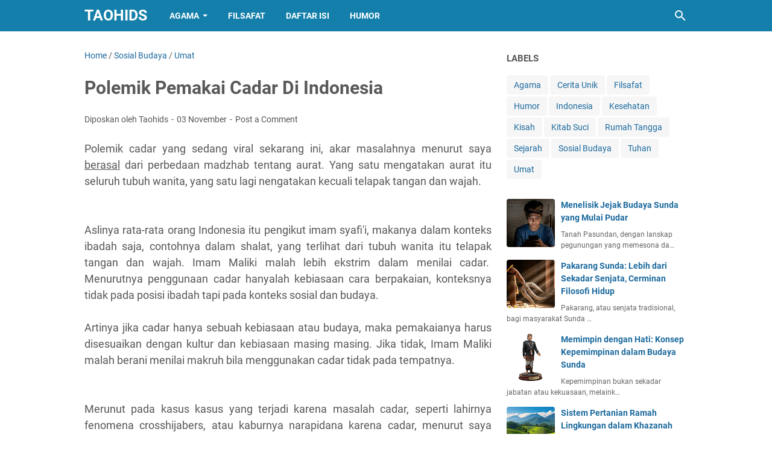

--- FILE ---
content_type: text/html; charset=utf-8
request_url: https://www.google.com/recaptcha/api2/aframe
body_size: 266
content:
<!DOCTYPE HTML><html><head><meta http-equiv="content-type" content="text/html; charset=UTF-8"></head><body><script nonce="EAX9euc38Y-hGBU9rIAElA">/** Anti-fraud and anti-abuse applications only. See google.com/recaptcha */ try{var clients={'sodar':'https://pagead2.googlesyndication.com/pagead/sodar?'};window.addEventListener("message",function(a){try{if(a.source===window.parent){var b=JSON.parse(a.data);var c=clients[b['id']];if(c){var d=document.createElement('img');d.src=c+b['params']+'&rc='+(localStorage.getItem("rc::a")?sessionStorage.getItem("rc::b"):"");window.document.body.appendChild(d);sessionStorage.setItem("rc::e",parseInt(sessionStorage.getItem("rc::e")||0)+1);localStorage.setItem("rc::h",'1768610161706');}}}catch(b){}});window.parent.postMessage("_grecaptcha_ready", "*");}catch(b){}</script></body></html>

--- FILE ---
content_type: text/javascript; charset=UTF-8
request_url: https://www.taohids.com/feeds/posts/summary/-/Sosial%20Budaya?alt=json-in-script&orderby=updated&max-results=0&callback=msRandomIndex
body_size: 701
content:
// API callback
msRandomIndex({"version":"1.0","encoding":"UTF-8","feed":{"xmlns":"http://www.w3.org/2005/Atom","xmlns$openSearch":"http://a9.com/-/spec/opensearchrss/1.0/","xmlns$blogger":"http://schemas.google.com/blogger/2008","xmlns$georss":"http://www.georss.org/georss","xmlns$gd":"http://schemas.google.com/g/2005","xmlns$thr":"http://purl.org/syndication/thread/1.0","id":{"$t":"tag:blogger.com,1999:blog-4133892594074001638"},"updated":{"$t":"2025-08-27T17:52:26.755+07:00"},"category":[{"term":"Agama"},{"term":"Sosial Budaya"},{"term":"Humor"},{"term":"Cerita Unik"},{"term":"Umat"},{"term":"Filsafat"},{"term":"Rumah Tangga"},{"term":"Kesehatan"},{"term":"Belajar Nulis"},{"term":"Tuhan"},{"term":"Indonesia"},{"term":"Sejarah"},{"term":"Kitab Suci"},{"term":"Kisah"},{"term":"Ateis"},{"term":"Sundanese"},{"term":"Mancing Mania"}],"title":{"type":"text","$t":"Taohids"},"subtitle":{"type":"html","$t":"Taohids adalah blog pribadi sopir truk yang isinya opini tentang politik, agama, sejarah, bahasa, budaya, filosifi, dan lain lain."},"link":[{"rel":"http://schemas.google.com/g/2005#feed","type":"application/atom+xml","href":"https:\/\/www.taohids.com\/feeds\/posts\/summary"},{"rel":"self","type":"application/atom+xml","href":"https:\/\/www.blogger.com\/feeds\/4133892594074001638\/posts\/summary\/-\/Sosial+Budaya?alt=json-in-script\u0026max-results=0\u0026orderby=updated"},{"rel":"alternate","type":"text/html","href":"https:\/\/www.taohids.com\/search\/label\/Sosial%20Budaya"},{"rel":"hub","href":"http://pubsubhubbub.appspot.com/"}],"author":[{"name":{"$t":"Taohids"},"uri":{"$t":"http:\/\/www.blogger.com\/profile\/06333994020553601605"},"email":{"$t":"noreply@blogger.com"},"gd$image":{"rel":"http://schemas.google.com/g/2005#thumbnail","width":"28","height":"32","src":"\/\/blogger.googleusercontent.com\/img\/b\/R29vZ2xl\/AVvXsEj4lbHKtKgL0KPP0teL4TBwEXD1n6dw_7tU7RoMaqJwF71CRe1UpQccw7RRmB5lDlkfbso6SX_Df3R8LMHCgz9JNM51druBkK6bt1aB0d9EwzyZ0nWRbQjXrQX4DpXLnQ\/s113\/IMG_20210821_100408.jpg"}}],"generator":{"version":"7.00","uri":"http://www.blogger.com","$t":"Blogger"},"openSearch$totalResults":{"$t":"145"},"openSearch$startIndex":{"$t":"1"},"openSearch$itemsPerPage":{"$t":"0"}}});

--- FILE ---
content_type: text/javascript; charset=UTF-8
request_url: https://www.taohids.com/feeds/posts/summary/-/Umat?alt=json-in-script&callback=bacaJuga&max-results=5
body_size: 2788
content:
// API callback
bacaJuga({"version":"1.0","encoding":"UTF-8","feed":{"xmlns":"http://www.w3.org/2005/Atom","xmlns$openSearch":"http://a9.com/-/spec/opensearchrss/1.0/","xmlns$blogger":"http://schemas.google.com/blogger/2008","xmlns$georss":"http://www.georss.org/georss","xmlns$gd":"http://schemas.google.com/g/2005","xmlns$thr":"http://purl.org/syndication/thread/1.0","id":{"$t":"tag:blogger.com,1999:blog-4133892594074001638"},"updated":{"$t":"2025-08-27T17:52:26.755+07:00"},"category":[{"term":"Agama"},{"term":"Sosial Budaya"},{"term":"Humor"},{"term":"Cerita Unik"},{"term":"Umat"},{"term":"Filsafat"},{"term":"Rumah Tangga"},{"term":"Kesehatan"},{"term":"Belajar Nulis"},{"term":"Tuhan"},{"term":"Indonesia"},{"term":"Sejarah"},{"term":"Kitab Suci"},{"term":"Kisah"},{"term":"Ateis"},{"term":"Sundanese"},{"term":"Mancing Mania"}],"title":{"type":"text","$t":"Taohids"},"subtitle":{"type":"html","$t":"Taohids adalah blog pribadi sopir truk yang isinya opini tentang politik, agama, sejarah, bahasa, budaya, filosifi, dan lain lain."},"link":[{"rel":"http://schemas.google.com/g/2005#feed","type":"application/atom+xml","href":"https:\/\/www.taohids.com\/feeds\/posts\/summary"},{"rel":"self","type":"application/atom+xml","href":"https:\/\/www.blogger.com\/feeds\/4133892594074001638\/posts\/summary\/-\/Umat?alt=json-in-script\u0026max-results=5"},{"rel":"alternate","type":"text/html","href":"https:\/\/www.taohids.com\/search\/label\/Umat"},{"rel":"hub","href":"http://pubsubhubbub.appspot.com/"},{"rel":"next","type":"application/atom+xml","href":"https:\/\/www.blogger.com\/feeds\/4133892594074001638\/posts\/summary\/-\/Umat\/-\/Umat?alt=json-in-script\u0026start-index=6\u0026max-results=5"}],"author":[{"name":{"$t":"Taohids"},"uri":{"$t":"http:\/\/www.blogger.com\/profile\/06333994020553601605"},"email":{"$t":"noreply@blogger.com"},"gd$image":{"rel":"http://schemas.google.com/g/2005#thumbnail","width":"28","height":"32","src":"\/\/blogger.googleusercontent.com\/img\/b\/R29vZ2xl\/AVvXsEj4lbHKtKgL0KPP0teL4TBwEXD1n6dw_7tU7RoMaqJwF71CRe1UpQccw7RRmB5lDlkfbso6SX_Df3R8LMHCgz9JNM51druBkK6bt1aB0d9EwzyZ0nWRbQjXrQX4DpXLnQ\/s113\/IMG_20210821_100408.jpg"}}],"generator":{"version":"7.00","uri":"http://www.blogger.com","$t":"Blogger"},"openSearch$totalResults":{"$t":"96"},"openSearch$startIndex":{"$t":"1"},"openSearch$itemsPerPage":{"$t":"5"},"entry":[{"id":{"$t":"tag:blogger.com,1999:blog-4133892594074001638.post-5231539561210688467"},"published":{"$t":"2023-04-17T19:16:00.000+07:00"},"updated":{"$t":"2023-04-26T22:01:28.010+07:00"},"category":[{"scheme":"http://www.blogger.com/atom/ns#","term":"Agama"},{"scheme":"http://www.blogger.com/atom/ns#","term":"Umat"}],"title":{"type":"text","$t":"Kafir Adalah Kalimat Diskriminatif"},"summary":{"type":"text","$t":"Diakui atau tidak, KAFIR adalah kata diskriminatif. Apa lagi jika merujuk pada proses pemilihan pemimpin. Kafir adalah bahasa Arab, yang artinya menutup. Walau sebelum datangnya Islam bahasa ini sudah di pergunakan oleh orang Arab, namun kosa kata ini semakin terkenal karena agama Islam menggunakan kata ini bagi orang orang yang kufur atau orang yang bersembunyi atau menutup diri dari kebenaran "},"link":[{"rel":"replies","type":"application/atom+xml","href":"https:\/\/www.taohids.com\/feeds\/5231539561210688467\/comments\/default","title":"Post Comments"},{"rel":"replies","type":"text/html","href":"https:\/\/www.taohids.com\/2023\/04\/kafir-adalah-kalimat-diskriminatif.html#comment-form","title":"0 Comments"},{"rel":"edit","type":"application/atom+xml","href":"https:\/\/www.blogger.com\/feeds\/4133892594074001638\/posts\/default\/5231539561210688467"},{"rel":"self","type":"application/atom+xml","href":"https:\/\/www.blogger.com\/feeds\/4133892594074001638\/posts\/default\/5231539561210688467"},{"rel":"alternate","type":"text/html","href":"https:\/\/www.taohids.com\/2023\/04\/kafir-adalah-kalimat-diskriminatif.html","title":"Kafir Adalah Kalimat Diskriminatif"}],"author":[{"name":{"$t":"Taohids"},"uri":{"$t":"http:\/\/www.blogger.com\/profile\/06333994020553601605"},"email":{"$t":"noreply@blogger.com"},"gd$image":{"rel":"http://schemas.google.com/g/2005#thumbnail","width":"28","height":"32","src":"\/\/blogger.googleusercontent.com\/img\/b\/R29vZ2xl\/AVvXsEj4lbHKtKgL0KPP0teL4TBwEXD1n6dw_7tU7RoMaqJwF71CRe1UpQccw7RRmB5lDlkfbso6SX_Df3R8LMHCgz9JNM51druBkK6bt1aB0d9EwzyZ0nWRbQjXrQX4DpXLnQ\/s113\/IMG_20210821_100408.jpg"}}],"media$thumbnail":{"xmlns$media":"http://search.yahoo.com/mrss/","url":"https:\/\/blogger.googleusercontent.com\/img\/b\/R29vZ2xl\/AVvXsEg2gxeIkjYeOFeU-ehQG96KlON8BxVBZGNaKxkWLJHZdAQ-WVt3BeBO9IAJAz_TQlcJ87mCnCLJWDlHE-j0sKw6Jo8LjHffNsHzuEFT8k2IaAv7fACIUg74DrN7TGSTKeQgZ-lQn0dgvqk_hhnpp7Ou3__VjQ6F2Ai2VXd6gwgMAKV-KdDLPCXk_KQx\/s72-c\/KAFIR%20(1).png","height":"72","width":"72"},"thr$total":{"$t":"0"}},{"id":{"$t":"tag:blogger.com,1999:blog-4133892594074001638.post-1311050814001232169"},"published":{"$t":"2021-09-07T21:21:00.001+07:00"},"updated":{"$t":"2021-09-07T21:21:12.302+07:00"},"category":[{"scheme":"http://www.blogger.com/atom/ns#","term":"Agama"},{"scheme":"http://www.blogger.com/atom/ns#","term":"Umat"}],"title":{"type":"text","$t":"2 Jenis Umat Muslim Dalam Al Qur'an"},"summary":{"type":"text","$t":"\nAl qur'an adalah kitab suci umat Islam yang wajib di yakini sebagai kitab yang kebenaranya absolute. Baik dari sisi hukum, sisi cerita, dan yang lainya. Namun masalahnya, seperti kitab kitab lain, bahasa yang digunakan dalam Al qur'an adalah bahasa arab kuno. Prof Sumanto Al qurtubi bahkan pernah mengatakan bahwa bahasa Qur'an itu berbeda dengan Bahasa orang Arab sehari hari.Intinya, untuk "},"link":[{"rel":"replies","type":"application/atom+xml","href":"https:\/\/www.taohids.com\/feeds\/1311050814001232169\/comments\/default","title":"Post Comments"},{"rel":"replies","type":"text/html","href":"https:\/\/www.taohids.com\/2021\/09\/2-jenis-umat-muslim-dalam-al-quran.html#comment-form","title":"0 Comments"},{"rel":"edit","type":"application/atom+xml","href":"https:\/\/www.blogger.com\/feeds\/4133892594074001638\/posts\/default\/1311050814001232169"},{"rel":"self","type":"application/atom+xml","href":"https:\/\/www.blogger.com\/feeds\/4133892594074001638\/posts\/default\/1311050814001232169"},{"rel":"alternate","type":"text/html","href":"https:\/\/www.taohids.com\/2021\/09\/2-jenis-umat-muslim-dalam-al-quran.html","title":"2 Jenis Umat Muslim Dalam Al Qur'an"}],"author":[{"name":{"$t":"Taohids"},"uri":{"$t":"http:\/\/www.blogger.com\/profile\/06333994020553601605"},"email":{"$t":"noreply@blogger.com"},"gd$image":{"rel":"http://schemas.google.com/g/2005#thumbnail","width":"28","height":"32","src":"\/\/blogger.googleusercontent.com\/img\/b\/R29vZ2xl\/AVvXsEj4lbHKtKgL0KPP0teL4TBwEXD1n6dw_7tU7RoMaqJwF71CRe1UpQccw7RRmB5lDlkfbso6SX_Df3R8LMHCgz9JNM51druBkK6bt1aB0d9EwzyZ0nWRbQjXrQX4DpXLnQ\/s113\/IMG_20210821_100408.jpg"}}],"thr$total":{"$t":"0"}},{"id":{"$t":"tag:blogger.com,1999:blog-4133892594074001638.post-4962714469832944047"},"published":{"$t":"2021-08-30T17:42:00.001+07:00"},"updated":{"$t":"2023-04-26T22:10:57.133+07:00"},"category":[{"scheme":"http://www.blogger.com/atom/ns#","term":"Humor"},{"scheme":"http://www.blogger.com/atom/ns#","term":"Umat"}],"title":{"type":"text","$t":"Sejarah Asal Mula Cebong"},"summary":{"type":"text","$t":"\nCebong adalah sebuah istilah, atau sebutan, atau label dari kadrun terhadap pendukung Jokowi. Sedang kadrun sendiri adalah sebutan atau label yang disematkan cebong untuk pembenci Jokowi dan pemerintah. Jika sebelumnya saya membahas bagai mana kadrun lahir DISINI, agar adil saya akan membahas juga sejarah lahirnya cebong.Seperti yang sudah saya sebut diatas, cebong adalah istilah dari kadrun "},"link":[{"rel":"replies","type":"application/atom+xml","href":"https:\/\/www.taohids.com\/feeds\/4962714469832944047\/comments\/default","title":"Post Comments"},{"rel":"replies","type":"text/html","href":"https:\/\/www.taohids.com\/2021\/08\/sejarah-asal-mula-cebong.html#comment-form","title":"0 Comments"},{"rel":"edit","type":"application/atom+xml","href":"https:\/\/www.blogger.com\/feeds\/4133892594074001638\/posts\/default\/4962714469832944047"},{"rel":"self","type":"application/atom+xml","href":"https:\/\/www.blogger.com\/feeds\/4133892594074001638\/posts\/default\/4962714469832944047"},{"rel":"alternate","type":"text/html","href":"https:\/\/www.taohids.com\/2021\/08\/sejarah-asal-mula-cebong.html","title":"Sejarah Asal Mula Cebong"}],"author":[{"name":{"$t":"Taohids"},"uri":{"$t":"http:\/\/www.blogger.com\/profile\/06333994020553601605"},"email":{"$t":"noreply@blogger.com"},"gd$image":{"rel":"http://schemas.google.com/g/2005#thumbnail","width":"28","height":"32","src":"\/\/blogger.googleusercontent.com\/img\/b\/R29vZ2xl\/AVvXsEj4lbHKtKgL0KPP0teL4TBwEXD1n6dw_7tU7RoMaqJwF71CRe1UpQccw7RRmB5lDlkfbso6SX_Df3R8LMHCgz9JNM51druBkK6bt1aB0d9EwzyZ0nWRbQjXrQX4DpXLnQ\/s113\/IMG_20210821_100408.jpg"}}],"thr$total":{"$t":"0"}},{"id":{"$t":"tag:blogger.com,1999:blog-4133892594074001638.post-8535116585425225545"},"published":{"$t":"2021-08-30T16:44:00.001+07:00"},"updated":{"$t":"2023-04-26T22:03:16.306+07:00"},"category":[{"scheme":"http://www.blogger.com/atom/ns#","term":"Agama"},{"scheme":"http://www.blogger.com/atom/ns#","term":"Umat"}],"title":{"type":"text","$t":"Kasus Y Waloni dan M Kace Pelajaran Buat MUI"},"summary":{"type":"text","$t":"\nSebetulnya saya malas membahas kasus Yahya Waloni dan Muhamad Kace ini, karena bagi saya mereka berdua itu hanya orang kurang waras. Dan hanya orang kurang waras lah yang mau meladeni orang kurang waras. Namun setelah MUI angkat bicara tentang masalah ini, otak sayapun langsung terusik.Dikutip dari suaramalangdotcom, ketua MUI Cholil Nafis mengatakan kalau Yahya Waloni itu bukan ustadz. Lantaran"},"link":[{"rel":"replies","type":"application/atom+xml","href":"https:\/\/www.taohids.com\/feeds\/8535116585425225545\/comments\/default","title":"Post Comments"},{"rel":"replies","type":"text/html","href":"https:\/\/www.taohids.com\/2021\/08\/kasus-y-waloni-dan-m-kace-pelajaran.html#comment-form","title":"0 Comments"},{"rel":"edit","type":"application/atom+xml","href":"https:\/\/www.blogger.com\/feeds\/4133892594074001638\/posts\/default\/8535116585425225545"},{"rel":"self","type":"application/atom+xml","href":"https:\/\/www.blogger.com\/feeds\/4133892594074001638\/posts\/default\/8535116585425225545"},{"rel":"alternate","type":"text/html","href":"https:\/\/www.taohids.com\/2021\/08\/kasus-y-waloni-dan-m-kace-pelajaran.html","title":"Kasus Y Waloni dan M Kace Pelajaran Buat MUI"}],"author":[{"name":{"$t":"Taohids"},"uri":{"$t":"http:\/\/www.blogger.com\/profile\/06333994020553601605"},"email":{"$t":"noreply@blogger.com"},"gd$image":{"rel":"http://schemas.google.com/g/2005#thumbnail","width":"28","height":"32","src":"\/\/blogger.googleusercontent.com\/img\/b\/R29vZ2xl\/AVvXsEj4lbHKtKgL0KPP0teL4TBwEXD1n6dw_7tU7RoMaqJwF71CRe1UpQccw7RRmB5lDlkfbso6SX_Df3R8LMHCgz9JNM51druBkK6bt1aB0d9EwzyZ0nWRbQjXrQX4DpXLnQ\/s113\/IMG_20210821_100408.jpg"}}],"thr$total":{"$t":"0"}},{"id":{"$t":"tag:blogger.com,1999:blog-4133892594074001638.post-1938913286389684262"},"published":{"$t":"2021-08-30T15:11:00.002+07:00"},"updated":{"$t":"2023-04-26T22:10:57.132+07:00"},"category":[{"scheme":"http://www.blogger.com/atom/ns#","term":"Cerita Unik"},{"scheme":"http://www.blogger.com/atom/ns#","term":"Indonesia"},{"scheme":"http://www.blogger.com/atom/ns#","term":"Umat"}],"title":{"type":"text","$t":"Dua Jenis Kadrun Pembenci Jokowi Dan Pemerintah"},"summary":{"type":"text","$t":"\nSebutan Kadrun bagi saya bukan menunjuk pada sosok orang, tapi lebih pada kata sifat. Dulu sebutan awal dari kadrun ini adalah kampret. Dan kampret lahir, pasca Jokowi memenangkan pemilihan presiden tahun 2014. Dimana para Kampretors adalah pendukung fanatik lawan Jokowi saat itu yaitu Prabowo. Dan pada saat pemilihan presiden tahun 2019, Jokowi kembali mampu mengalahkan Prabowo untuk yang kedua"},"link":[{"rel":"replies","type":"application/atom+xml","href":"https:\/\/www.taohids.com\/feeds\/1938913286389684262\/comments\/default","title":"Post Comments"},{"rel":"replies","type":"text/html","href":"https:\/\/www.taohids.com\/2021\/08\/dua-jenis-kadrun-pembenci-jokowi-dan.html#comment-form","title":"0 Comments"},{"rel":"edit","type":"application/atom+xml","href":"https:\/\/www.blogger.com\/feeds\/4133892594074001638\/posts\/default\/1938913286389684262"},{"rel":"self","type":"application/atom+xml","href":"https:\/\/www.blogger.com\/feeds\/4133892594074001638\/posts\/default\/1938913286389684262"},{"rel":"alternate","type":"text/html","href":"https:\/\/www.taohids.com\/2021\/08\/dua-jenis-kadrun-pembenci-jokowi-dan.html","title":"Dua Jenis Kadrun Pembenci Jokowi Dan Pemerintah"}],"author":[{"name":{"$t":"Taohids"},"uri":{"$t":"http:\/\/www.blogger.com\/profile\/06333994020553601605"},"email":{"$t":"noreply@blogger.com"},"gd$image":{"rel":"http://schemas.google.com/g/2005#thumbnail","width":"28","height":"32","src":"\/\/blogger.googleusercontent.com\/img\/b\/R29vZ2xl\/AVvXsEj4lbHKtKgL0KPP0teL4TBwEXD1n6dw_7tU7RoMaqJwF71CRe1UpQccw7RRmB5lDlkfbso6SX_Df3R8LMHCgz9JNM51druBkK6bt1aB0d9EwzyZ0nWRbQjXrQX4DpXLnQ\/s113\/IMG_20210821_100408.jpg"}}],"thr$total":{"$t":"0"}}]}});

--- FILE ---
content_type: text/javascript; charset=UTF-8
request_url: https://www.taohids.com/feeds/posts/summary/-/Sosial%20Budaya?alt=json-in-script&callback=bacaJuga&max-results=5
body_size: 3245
content:
// API callback
bacaJuga({"version":"1.0","encoding":"UTF-8","feed":{"xmlns":"http://www.w3.org/2005/Atom","xmlns$openSearch":"http://a9.com/-/spec/opensearchrss/1.0/","xmlns$blogger":"http://schemas.google.com/blogger/2008","xmlns$georss":"http://www.georss.org/georss","xmlns$gd":"http://schemas.google.com/g/2005","xmlns$thr":"http://purl.org/syndication/thread/1.0","id":{"$t":"tag:blogger.com,1999:blog-4133892594074001638"},"updated":{"$t":"2025-08-27T17:52:26.755+07:00"},"category":[{"term":"Agama"},{"term":"Sosial Budaya"},{"term":"Humor"},{"term":"Cerita Unik"},{"term":"Umat"},{"term":"Filsafat"},{"term":"Rumah Tangga"},{"term":"Kesehatan"},{"term":"Belajar Nulis"},{"term":"Tuhan"},{"term":"Indonesia"},{"term":"Sejarah"},{"term":"Kitab Suci"},{"term":"Kisah"},{"term":"Ateis"},{"term":"Sundanese"},{"term":"Mancing Mania"}],"title":{"type":"text","$t":"Taohids"},"subtitle":{"type":"html","$t":"Taohids adalah blog pribadi sopir truk yang isinya opini tentang politik, agama, sejarah, bahasa, budaya, filosifi, dan lain lain."},"link":[{"rel":"http://schemas.google.com/g/2005#feed","type":"application/atom+xml","href":"https:\/\/www.taohids.com\/feeds\/posts\/summary"},{"rel":"self","type":"application/atom+xml","href":"https:\/\/www.blogger.com\/feeds\/4133892594074001638\/posts\/summary\/-\/Sosial+Budaya?alt=json-in-script\u0026max-results=5"},{"rel":"alternate","type":"text/html","href":"https:\/\/www.taohids.com\/search\/label\/Sosial%20Budaya"},{"rel":"hub","href":"http://pubsubhubbub.appspot.com/"},{"rel":"next","type":"application/atom+xml","href":"https:\/\/www.blogger.com\/feeds\/4133892594074001638\/posts\/summary\/-\/Sosial+Budaya\/-\/Sosial+Budaya?alt=json-in-script\u0026start-index=6\u0026max-results=5"}],"author":[{"name":{"$t":"Taohids"},"uri":{"$t":"http:\/\/www.blogger.com\/profile\/06333994020553601605"},"email":{"$t":"noreply@blogger.com"},"gd$image":{"rel":"http://schemas.google.com/g/2005#thumbnail","width":"28","height":"32","src":"\/\/blogger.googleusercontent.com\/img\/b\/R29vZ2xl\/AVvXsEj4lbHKtKgL0KPP0teL4TBwEXD1n6dw_7tU7RoMaqJwF71CRe1UpQccw7RRmB5lDlkfbso6SX_Df3R8LMHCgz9JNM51druBkK6bt1aB0d9EwzyZ0nWRbQjXrQX4DpXLnQ\/s113\/IMG_20210821_100408.jpg"}}],"generator":{"version":"7.00","uri":"http://www.blogger.com","$t":"Blogger"},"openSearch$totalResults":{"$t":"145"},"openSearch$startIndex":{"$t":"1"},"openSearch$itemsPerPage":{"$t":"5"},"entry":[{"id":{"$t":"tag:blogger.com,1999:blog-4133892594074001638.post-2063042507193582508"},"published":{"$t":"2025-08-20T10:44:00.001+07:00"},"updated":{"$t":"2025-08-20T10:44:30.318+07:00"},"category":[{"scheme":"http://www.blogger.com/atom/ns#","term":"Sosial Budaya"},{"scheme":"http://www.blogger.com/atom/ns#","term":"Sundanese"}],"title":{"type":"text","$t":"Pakarang Sunda: Lebih dari Sekadar Senjata, Cerminan Filosofi Hidup"},"summary":{"type":"text","$t":"\nPakarang, atau senjata tradisional, bagi masyarakat Sunda bukan hanya sekadar alat untuk berperang atau melindungi diri. Lebih dari itu, pakarang adalah sebuah manifestasi dari nilai-nilai filosofis dan spiritual yang telah mengakar kuat dalam kebudayaan mereka.Setiap bentuk, ukiran, dan material yang digunakan dalam pembuatan pakarang memiliki makna mendalam yang mencerminkan pandangan hidup "},"link":[{"rel":"replies","type":"application/atom+xml","href":"https:\/\/www.taohids.com\/feeds\/2063042507193582508\/comments\/default","title":"Post Comments"},{"rel":"replies","type":"text/html","href":"https:\/\/www.taohids.com\/2025\/08\/pakarang-sunda-lebih-dari-sekadar.html#comment-form","title":"0 Comments"},{"rel":"edit","type":"application/atom+xml","href":"https:\/\/www.blogger.com\/feeds\/4133892594074001638\/posts\/default\/2063042507193582508"},{"rel":"self","type":"application/atom+xml","href":"https:\/\/www.blogger.com\/feeds\/4133892594074001638\/posts\/default\/2063042507193582508"},{"rel":"alternate","type":"text/html","href":"https:\/\/www.taohids.com\/2025\/08\/pakarang-sunda-lebih-dari-sekadar.html","title":"Pakarang Sunda: Lebih dari Sekadar Senjata, Cerminan Filosofi Hidup"}],"author":[{"name":{"$t":"Taohids"},"uri":{"$t":"http:\/\/www.blogger.com\/profile\/06333994020553601605"},"email":{"$t":"noreply@blogger.com"},"gd$image":{"rel":"http://schemas.google.com/g/2005#thumbnail","width":"28","height":"32","src":"\/\/blogger.googleusercontent.com\/img\/b\/R29vZ2xl\/AVvXsEj4lbHKtKgL0KPP0teL4TBwEXD1n6dw_7tU7RoMaqJwF71CRe1UpQccw7RRmB5lDlkfbso6SX_Df3R8LMHCgz9JNM51druBkK6bt1aB0d9EwzyZ0nWRbQjXrQX4DpXLnQ\/s113\/IMG_20210821_100408.jpg"}}],"media$thumbnail":{"xmlns$media":"http://search.yahoo.com/mrss/","url":"https:\/\/blogger.googleusercontent.com\/img\/b\/R29vZ2xl\/AVvXsEiFUTTbYc-pk6kV4fq7h8wlSxd97LWJPgazZ0sO5HgziFgqbZk9LUWeuZSeyKpVyRo-b-zIRbCAWLiX8_21ruyEqNOuUibnFgn1tMvCGgErHvVkCNK9cBmj_PQ8JhbrqpAa1VZ2wU0MqTZbTHKUhm2OovteJjqIEmk1ffXoUI0rg0GSadDQjP2JXwivpzM\/s72-w320-h180-c\/1000222182.jpg","height":"72","width":"72"},"thr$total":{"$t":"0"}},{"id":{"$t":"tag:blogger.com,1999:blog-4133892594074001638.post-2742635942481782084"},"published":{"$t":"2023-04-17T15:06:00.000+07:00"},"updated":{"$t":"2023-04-17T15:06:01.304+07:00"},"category":[{"scheme":"http://www.blogger.com/atom/ns#","term":"Agama"},{"scheme":"http://www.blogger.com/atom/ns#","term":"Filsafat"},{"scheme":"http://www.blogger.com/atom/ns#","term":"Sosial Budaya"}],"title":{"type":"text","$t":"Mengenal Filsafat Islam Melalui Wayang Golek"},"summary":{"type":"text","$t":"\nFilsafat adalah metodode berpikir yang bersifat general, yang berarti suatu cara olah pikir dalam memahami hakikat segala sesuatu secara mandiri tanpa embel embel apapun. Ini sama dengan tools, sebut saja misalnya palu. Palu itu bersifat general, mandiri, atau tanpa embel embel. Fungsi palu sebagai alat pemukul. Maka saat palu digunakan untuk memukul kepala, disebut alat pembunuh. Dan jika palu "},"link":[{"rel":"replies","type":"application/atom+xml","href":"https:\/\/www.taohids.com\/feeds\/2742635942481782084\/comments\/default","title":"Post Comments"},{"rel":"replies","type":"text/html","href":"https:\/\/www.taohids.com\/2023\/04\/mengenal-filsafat-islam-melalui-wayang.html#comment-form","title":"0 Comments"},{"rel":"edit","type":"application/atom+xml","href":"https:\/\/www.blogger.com\/feeds\/4133892594074001638\/posts\/default\/2742635942481782084"},{"rel":"self","type":"application/atom+xml","href":"https:\/\/www.blogger.com\/feeds\/4133892594074001638\/posts\/default\/2742635942481782084"},{"rel":"alternate","type":"text/html","href":"https:\/\/www.taohids.com\/2023\/04\/mengenal-filsafat-islam-melalui-wayang.html","title":"Mengenal Filsafat Islam Melalui Wayang Golek"}],"author":[{"name":{"$t":"Taohids"},"uri":{"$t":"http:\/\/www.blogger.com\/profile\/06333994020553601605"},"email":{"$t":"noreply@blogger.com"},"gd$image":{"rel":"http://schemas.google.com/g/2005#thumbnail","width":"28","height":"32","src":"\/\/blogger.googleusercontent.com\/img\/b\/R29vZ2xl\/AVvXsEj4lbHKtKgL0KPP0teL4TBwEXD1n6dw_7tU7RoMaqJwF71CRe1UpQccw7RRmB5lDlkfbso6SX_Df3R8LMHCgz9JNM51druBkK6bt1aB0d9EwzyZ0nWRbQjXrQX4DpXLnQ\/s113\/IMG_20210821_100408.jpg"}}],"media$thumbnail":{"xmlns$media":"http://search.yahoo.com/mrss/","url":"https:\/\/blogger.googleusercontent.com\/img\/b\/R29vZ2xl\/AVvXsEjCaOqKZJR3t_PcMQIwxn5EVWIfnNyrP6sS7j2lCxJi9n23QEaWysEx0uPoVEv7qH0zzgZZNX2OD88fNHK19jOBeg_4nHBG3rxJ4PpqFk3B9VR68wd0uOEusjQPFTU8NyATFemP8o-bM74qvyXNYt6s-NRgZD_NlMWptXUcHfBKrpZb2rPHimQGLjFA\/s72-c\/asepsunandar.jpeg","height":"72","width":"72"},"thr$total":{"$t":"0"}},{"id":{"$t":"tag:blogger.com,1999:blog-4133892594074001638.post-3007007251464820152"},"published":{"$t":"2023-04-09T21:55:00.002+07:00"},"updated":{"$t":"2023-04-26T22:13:47.122+07:00"},"category":[{"scheme":"http://www.blogger.com/atom/ns#","term":"Agama"},{"scheme":"http://www.blogger.com/atom/ns#","term":"Sosial Budaya"}],"title":{"type":"text","$t":"Ramadhan Bulan Penuh Berkah Untuk Warung Makan"},"summary":{"type":"text","$t":"\nJika kita menggunakan pemikiran yang Rasional, mestinya omset tempat warung makan atau warung kopi bisa menurun saat bulan puasa. Karena tentu konsumen yang biasa sehari hari ngopi dan makan berpuasa. Kalau ngopi atau makan paling di saat magrib sampai waktu imsak. Namun setelah saya melakukan verifikasi terhadap pemilik pemilik warung, yang terjadi malah sebaliknya. Omset mereka bisa 2 kali "},"link":[{"rel":"replies","type":"application/atom+xml","href":"https:\/\/www.taohids.com\/feeds\/3007007251464820152\/comments\/default","title":"Post Comments"},{"rel":"replies","type":"text/html","href":"https:\/\/www.taohids.com\/2023\/04\/ramadhan-bulan-penuh-berkah-untuk.html#comment-form","title":"0 Comments"},{"rel":"edit","type":"application/atom+xml","href":"https:\/\/www.blogger.com\/feeds\/4133892594074001638\/posts\/default\/3007007251464820152"},{"rel":"self","type":"application/atom+xml","href":"https:\/\/www.blogger.com\/feeds\/4133892594074001638\/posts\/default\/3007007251464820152"},{"rel":"alternate","type":"text/html","href":"https:\/\/www.taohids.com\/2023\/04\/ramadhan-bulan-penuh-berkah-untuk.html","title":"Ramadhan Bulan Penuh Berkah Untuk Warung Makan"}],"author":[{"name":{"$t":"Taohids"},"uri":{"$t":"http:\/\/www.blogger.com\/profile\/06333994020553601605"},"email":{"$t":"noreply@blogger.com"},"gd$image":{"rel":"http://schemas.google.com/g/2005#thumbnail","width":"28","height":"32","src":"\/\/blogger.googleusercontent.com\/img\/b\/R29vZ2xl\/AVvXsEj4lbHKtKgL0KPP0teL4TBwEXD1n6dw_7tU7RoMaqJwF71CRe1UpQccw7RRmB5lDlkfbso6SX_Df3R8LMHCgz9JNM51druBkK6bt1aB0d9EwzyZ0nWRbQjXrQX4DpXLnQ\/s113\/IMG_20210821_100408.jpg"}}],"media$thumbnail":{"xmlns$media":"http://search.yahoo.com/mrss/","url":"https:\/\/blogger.googleusercontent.com\/img\/b\/R29vZ2xl\/AVvXsEgGBg5crAsmlkgYa-Qu3DuQiefMw2HGS3N51X663ZbahPorkkktnHxhIZvTzChBo4KW1wzm4aKzSoJHbmKSFQIlmc1oFnW1zIYGII8f0BT778nJWsYjAio_tsYXP4EirIMcbfgXyDnM9SEL8YhdohP0Yl71aTI7aWF8HWihOuV39U3WHFHkJNfTGHkq\/s72-c\/waroung.jpeg","height":"72","width":"72"},"thr$total":{"$t":"0"}},{"id":{"$t":"tag:blogger.com,1999:blog-4133892594074001638.post-747148834414176046"},"published":{"$t":"2021-09-03T23:41:00.003+07:00"},"updated":{"$t":"2021-09-03T23:41:23.210+07:00"},"category":[{"scheme":"http://www.blogger.com/atom/ns#","term":"Sosial Budaya"}],"title":{"type":"text","$t":"4 Hukum Perampas Kebebasan Manusia"},"summary":{"type":"text","$t":"Banyak orang yang sering kali bicara atau bahkan menuntut kebebasan terhadap orang lainya, namun apakah mereka sudah paham arti atau definisi kebebasan.?Sampai saat ini, tidak ada satupun manusia yang sudah mengartikan kata kebebasan secara absolute, karena bebas merupakan kata implisit yang sampai saat ini definisinya masih di perdebatkan oleh banyak kalangan.Sama dengan kata cinta, kata bebas "},"link":[{"rel":"replies","type":"application/atom+xml","href":"https:\/\/www.taohids.com\/feeds\/747148834414176046\/comments\/default","title":"Post Comments"},{"rel":"replies","type":"text/html","href":"https:\/\/www.taohids.com\/2021\/09\/4-hukum-perampas-kebebasan-manusia.html#comment-form","title":"0 Comments"},{"rel":"edit","type":"application/atom+xml","href":"https:\/\/www.blogger.com\/feeds\/4133892594074001638\/posts\/default\/747148834414176046"},{"rel":"self","type":"application/atom+xml","href":"https:\/\/www.blogger.com\/feeds\/4133892594074001638\/posts\/default\/747148834414176046"},{"rel":"alternate","type":"text/html","href":"https:\/\/www.taohids.com\/2021\/09\/4-hukum-perampas-kebebasan-manusia.html","title":"4 Hukum Perampas Kebebasan Manusia"}],"author":[{"name":{"$t":"Taohids"},"uri":{"$t":"http:\/\/www.blogger.com\/profile\/06333994020553601605"},"email":{"$t":"noreply@blogger.com"},"gd$image":{"rel":"http://schemas.google.com/g/2005#thumbnail","width":"28","height":"32","src":"\/\/blogger.googleusercontent.com\/img\/b\/R29vZ2xl\/AVvXsEj4lbHKtKgL0KPP0teL4TBwEXD1n6dw_7tU7RoMaqJwF71CRe1UpQccw7RRmB5lDlkfbso6SX_Df3R8LMHCgz9JNM51druBkK6bt1aB0d9EwzyZ0nWRbQjXrQX4DpXLnQ\/s113\/IMG_20210821_100408.jpg"}}],"media$thumbnail":{"xmlns$media":"http://search.yahoo.com/mrss/","url":"https:\/\/blogger.googleusercontent.com\/img\/b\/R29vZ2xl\/AVvXsEjpUigAz18GbEJKsYiClWHG8tTS1h3SYG27qjcPSxc6lhqUHmL2NYAXAIBd4UgnFsq4u-N2csKq-KweSQ_lIy-qS4Sjv-cvHjBgz-5vNeFzBq5hu1lexhdI96Eu1ARrxE4wiXA9ZJ6a7cE\/s72-c\/freedom+taohids.jpeg","height":"72","width":"72"},"thr$total":{"$t":"0"}},{"id":{"$t":"tag:blogger.com,1999:blog-4133892594074001638.post-273530378860866145"},"published":{"$t":"2021-08-30T09:41:00.003+07:00"},"updated":{"$t":"2021-08-30T11:22:07.354+07:00"},"category":[{"scheme":"http://www.blogger.com/atom/ns#","term":"Cerita Unik"},{"scheme":"http://www.blogger.com/atom/ns#","term":"Sosial Budaya"}],"title":{"type":"text","$t":"Beli Cat Bikin Mural Kami Lapar"},"summary":{"type":"text","$t":"\nApakah membuat mural itu buruk.!? Tentu saja tidak. Membuat mural adalah salah satu bentuk kreatifitas manusia bernilai seni tinggi. Itulah sebabnya pada event event tertentu, pembuatan mural malah di perlombakan.Lalu apakah semua orang bisa membuat mural.!? Tentu saja tidak, ada beberapa kriteria penilaian dalam membuat mural. Misalnya dari sisi originalitas, dari segi tema, teknik, media yang "},"link":[{"rel":"replies","type":"application/atom+xml","href":"https:\/\/www.taohids.com\/feeds\/273530378860866145\/comments\/default","title":"Post Comments"},{"rel":"replies","type":"text/html","href":"https:\/\/www.taohids.com\/2021\/08\/beli-cat-bikin-mural-kami-lapar.html#comment-form","title":"0 Comments"},{"rel":"edit","type":"application/atom+xml","href":"https:\/\/www.blogger.com\/feeds\/4133892594074001638\/posts\/default\/273530378860866145"},{"rel":"self","type":"application/atom+xml","href":"https:\/\/www.blogger.com\/feeds\/4133892594074001638\/posts\/default\/273530378860866145"},{"rel":"alternate","type":"text/html","href":"https:\/\/www.taohids.com\/2021\/08\/beli-cat-bikin-mural-kami-lapar.html","title":"Beli Cat Bikin Mural Kami Lapar"}],"author":[{"name":{"$t":"Taohids"},"uri":{"$t":"http:\/\/www.blogger.com\/profile\/06333994020553601605"},"email":{"$t":"noreply@blogger.com"},"gd$image":{"rel":"http://schemas.google.com/g/2005#thumbnail","width":"28","height":"32","src":"\/\/blogger.googleusercontent.com\/img\/b\/R29vZ2xl\/AVvXsEj4lbHKtKgL0KPP0teL4TBwEXD1n6dw_7tU7RoMaqJwF71CRe1UpQccw7RRmB5lDlkfbso6SX_Df3R8LMHCgz9JNM51druBkK6bt1aB0d9EwzyZ0nWRbQjXrQX4DpXLnQ\/s113\/IMG_20210821_100408.jpg"}}],"thr$total":{"$t":"0"}}]}});

--- FILE ---
content_type: text/javascript; charset=UTF-8
request_url: https://www.taohids.com/feeds/posts/default/-/Sosial%20Budaya?alt=json-in-script&orderby=updated&start-index=97&max-results=5&callback=msRelatedPosts
body_size: 4677
content:
// API callback
msRelatedPosts({"version":"1.0","encoding":"UTF-8","feed":{"xmlns":"http://www.w3.org/2005/Atom","xmlns$openSearch":"http://a9.com/-/spec/opensearchrss/1.0/","xmlns$blogger":"http://schemas.google.com/blogger/2008","xmlns$georss":"http://www.georss.org/georss","xmlns$gd":"http://schemas.google.com/g/2005","xmlns$thr":"http://purl.org/syndication/thread/1.0","id":{"$t":"tag:blogger.com,1999:blog-4133892594074001638"},"updated":{"$t":"2025-08-27T17:52:26.755+07:00"},"category":[{"term":"Agama"},{"term":"Sosial Budaya"},{"term":"Humor"},{"term":"Cerita Unik"},{"term":"Umat"},{"term":"Filsafat"},{"term":"Rumah Tangga"},{"term":"Kesehatan"},{"term":"Belajar Nulis"},{"term":"Tuhan"},{"term":"Indonesia"},{"term":"Sejarah"},{"term":"Kitab Suci"},{"term":"Kisah"},{"term":"Ateis"},{"term":"Sundanese"},{"term":"Mancing Mania"}],"title":{"type":"text","$t":"Taohids"},"subtitle":{"type":"html","$t":"Taohids adalah blog pribadi sopir truk yang isinya opini tentang politik, agama, sejarah, bahasa, budaya, filosifi, dan lain lain."},"link":[{"rel":"http://schemas.google.com/g/2005#feed","type":"application/atom+xml","href":"https:\/\/www.taohids.com\/feeds\/posts\/default"},{"rel":"self","type":"application/atom+xml","href":"https:\/\/www.blogger.com\/feeds\/4133892594074001638\/posts\/default\/-\/Sosial+Budaya?alt=json-in-script\u0026start-index=97\u0026max-results=5\u0026orderby=updated"},{"rel":"alternate","type":"text/html","href":"https:\/\/www.taohids.com\/search\/label\/Sosial%20Budaya"},{"rel":"hub","href":"http://pubsubhubbub.appspot.com/"},{"rel":"previous","type":"application/atom+xml","href":"https:\/\/www.blogger.com\/feeds\/4133892594074001638\/posts\/default\/-\/Sosial+Budaya\/-\/Sosial+Budaya?alt=json-in-script\u0026start-index=92\u0026max-results=5\u0026orderby=updated"},{"rel":"next","type":"application/atom+xml","href":"https:\/\/www.blogger.com\/feeds\/4133892594074001638\/posts\/default\/-\/Sosial+Budaya\/-\/Sosial+Budaya?alt=json-in-script\u0026start-index=102\u0026max-results=5\u0026orderby=updated"}],"author":[{"name":{"$t":"Taohids"},"uri":{"$t":"http:\/\/www.blogger.com\/profile\/06333994020553601605"},"email":{"$t":"noreply@blogger.com"},"gd$image":{"rel":"http://schemas.google.com/g/2005#thumbnail","width":"28","height":"32","src":"\/\/blogger.googleusercontent.com\/img\/b\/R29vZ2xl\/AVvXsEj4lbHKtKgL0KPP0teL4TBwEXD1n6dw_7tU7RoMaqJwF71CRe1UpQccw7RRmB5lDlkfbso6SX_Df3R8LMHCgz9JNM51druBkK6bt1aB0d9EwzyZ0nWRbQjXrQX4DpXLnQ\/s113\/IMG_20210821_100408.jpg"}}],"generator":{"version":"7.00","uri":"http://www.blogger.com","$t":"Blogger"},"openSearch$totalResults":{"$t":"145"},"openSearch$startIndex":{"$t":"97"},"openSearch$itemsPerPage":{"$t":"5"},"entry":[{"id":{"$t":"tag:blogger.com,1999:blog-4133892594074001638.post-1424159175704851016"},"published":{"$t":"2014-05-10T22:01:00.003+07:00"},"updated":{"$t":"2014-05-10T22:01:36.369+07:00"},"category":[{"scheme":"http://www.blogger.com/atom/ns#","term":"Sosial Budaya"}],"title":{"type":"text","$t":"Manfaat Tersembunyi Macet Pantura"},"content":{"type":"html","$t":"\u003Cdiv dir=\"ltr\" style=\"text-align: left;\" trbidi=\"on\"\u003E\nMacet di jalur pantura kian hari semakin panjang\u003Cbr \/\u003E\nDengan intensitas yang juga semakin sering\u003Cbr \/\u003E\nMembuat ribuan supir banyak yang mengutuk dan bersumpah serapah karena keadaan ini.\u003Cbr \/\u003E\nNamun disisi lain, kemacetan tersebut justru malah menjadi berkah bagi pihak lain.\u003Cbr \/\u003E\nContohnya pedagang asongan, preman dadakan, juga PJR.\u003Cbr \/\u003E\nPendapatan mereka karena macet ini jadi melonjak tajam.\u003Cbr \/\u003E\n\u003Cbr \/\u003E\nSebut saja preman dadakan,\u003Cbr \/\u003E\nMenurut info yang saya dapat,\u003Cbr \/\u003E\nDalam sehari mereka bisa menghasilkan 3 ember kecil uang koin 500-an.\u003Cbr \/\u003E\nBahkan penghasilan PJR bisa melonjak 3 kali lipat\u003Cbr \/\u003E\nItu hasil pemberian dari mobil-mobil yang menerobos jalur kanan.\u003Cbr \/\u003E\nArtinya, bila hari-hari biasa mereka bisa mendapatkan uang 1 juta.\u003Cbr \/\u003E\nSaat terjadi kemacetan di jalur emas ini,\u003Cbr \/\u003E\nPendapatan total mereka melonjak jadi 3 juta perhari.\u003Cbr \/\u003E\n\u003Cbr \/\u003E\nDan jika kemacetan ini terus berlanjut,\u003Cbr \/\u003E\nBesar kemungkinan,\u003Cbr \/\u003E\nKesejahteraan hidup pedagang asongan, preman dadakan, juga PJR,\u003Cbr \/\u003E\nAkan semakin meningkat dalam waktu singkat.\u003Cbr \/\u003E\n\u003Cbr \/\u003E\nJadi tingkatkan terus kemacetan di jalur Pantura..!\u003Cbr \/\u003E\nHIDUP MACET...!!!\u003C\/div\u003E\n"},"link":[{"rel":"replies","type":"application/atom+xml","href":"https:\/\/www.taohids.com\/feeds\/1424159175704851016\/comments\/default","title":"Post Comments"},{"rel":"replies","type":"text/html","href":"https:\/\/www.taohids.com\/2014\/05\/manfaat-tersembunyi-macet-pantura.html#comment-form","title":"0 Comments"},{"rel":"edit","type":"application/atom+xml","href":"https:\/\/www.blogger.com\/feeds\/4133892594074001638\/posts\/default\/1424159175704851016"},{"rel":"self","type":"application/atom+xml","href":"https:\/\/www.blogger.com\/feeds\/4133892594074001638\/posts\/default\/1424159175704851016"},{"rel":"alternate","type":"text/html","href":"https:\/\/www.taohids.com\/2014\/05\/manfaat-tersembunyi-macet-pantura.html","title":"Manfaat Tersembunyi Macet Pantura"}],"author":[{"name":{"$t":"Unknown"},"email":{"$t":"noreply@blogger.com"},"gd$image":{"rel":"http://schemas.google.com/g/2005#thumbnail","width":"16","height":"16","src":"https:\/\/img1.blogblog.com\/img\/b16-rounded.gif"}}],"thr$total":{"$t":"0"}},{"id":{"$t":"tag:blogger.com,1999:blog-4133892594074001638.post-4187851529600567269"},"published":{"$t":"2014-05-09T14:29:00.002+07:00"},"updated":{"$t":"2014-05-09T14:29:49.778+07:00"},"category":[{"scheme":"http://www.blogger.com/atom/ns#","term":"Sosial Budaya"}],"title":{"type":"text","$t":"Sebab Macet Pantura Tidak Akan Pernah Usai."},"content":{"type":"html","$t":"\u003Cdiv dir=\"ltr\" style=\"text-align: left;\" trbidi=\"on\"\u003E\nKemacetan di jalur pantura\u003Cbr \/\u003E\nTidak akan pernah usai\u003Cbr \/\u003E\nKarena kemacetan disana adalah\u003Cbr \/\u003E\nLadang mencari uang bagi dinas perhubungan, polantas, juga para preman dadakan.\u003Cbr \/\u003E\nCaranya yaitu dengan memakan keringat sopir.\u003Cbr \/\u003E\n\u003Cbr \/\u003E\nSelain itu,\u003Cbr \/\u003E\nJalur pantura juga adalah ladang mencari uang para tikus pembuatan jalan.\u003Cbr \/\u003E\nCaranya yaitu dengan memakan legamnya aspal.\u003C\/div\u003E\n"},"link":[{"rel":"replies","type":"application/atom+xml","href":"https:\/\/www.taohids.com\/feeds\/4187851529600567269\/comments\/default","title":"Post Comments"},{"rel":"replies","type":"text/html","href":"https:\/\/www.taohids.com\/2014\/05\/sebab-macet-pantura-tidak-akan-pernah.html#comment-form","title":"0 Comments"},{"rel":"edit","type":"application/atom+xml","href":"https:\/\/www.blogger.com\/feeds\/4133892594074001638\/posts\/default\/4187851529600567269"},{"rel":"self","type":"application/atom+xml","href":"https:\/\/www.blogger.com\/feeds\/4133892594074001638\/posts\/default\/4187851529600567269"},{"rel":"alternate","type":"text/html","href":"https:\/\/www.taohids.com\/2014\/05\/sebab-macet-pantura-tidak-akan-pernah.html","title":"Sebab Macet Pantura Tidak Akan Pernah Usai."}],"author":[{"name":{"$t":"Unknown"},"email":{"$t":"noreply@blogger.com"},"gd$image":{"rel":"http://schemas.google.com/g/2005#thumbnail","width":"16","height":"16","src":"https:\/\/img1.blogblog.com\/img\/b16-rounded.gif"}}],"thr$total":{"$t":"0"}},{"id":{"$t":"tag:blogger.com,1999:blog-4133892594074001638.post-5715199106378065673"},"published":{"$t":"2014-05-02T20:59:00.000+07:00"},"updated":{"$t":"2014-05-02T20:59:01.262+07:00"},"category":[{"scheme":"http://www.blogger.com/atom/ns#","term":"Sosial Budaya"}],"title":{"type":"text","$t":"Tips Untuk Para Penjual Pecel Lele Lamongan"},"content":{"type":"html","$t":"\u003Cdiv dir=\"ltr\" style=\"text-align: left;\" trbidi=\"on\"\u003E\nSaya adalah penggemar kuliner Pecel Lele dan Ayam Goreng Lamongan.\u003Cbr \/\u003E\nPenyebabnya karena apa yang dihidangkan masih Fresh.\u003Cbr \/\u003E\nApalagi lele, yang memang masih dalam keadaan hidup sebelum diolah.\u003Cbr \/\u003E\n\u003Cbr \/\u003E\nSeperti barusan,\u003Cbr \/\u003E\nSaya baru saja beres menyantap makanan Vaforit saya tersebut.\u003Cbr \/\u003E\nSambil menyantap Pecel Lele iseng saya ngobrol dengan pedagangnya.\u003Cbr \/\u003E\nSebab setelah menghidangkan pesanan saya,\u003Cbr \/\u003E\nSaya lihat dia selalu melamun...\u003Cbr \/\u003E\n\u003Cbr \/\u003E\n\" Kenapa Mbak, dari tadi saya lihat kok melamun terus.? \"\u003Cbr \/\u003E\n\u003Cbr \/\u003E\n\" Hmm.. enggak Mas, ini... akhir-akhir ini dagangan saya selalu tersisa banyak \"\u003Cbr \/\u003E\n\u003Cbr \/\u003E\n\" Masa Mbak, padahal disini kan tidak ada saingan. paling Rumah makan Padang sama warteg yang ada di seberang sana.\u003Cbr \/\u003E\nLagian jam segini kan jualan mereka sudah mulai habis..\"\u003Cbr \/\u003E\n\u003Cbr \/\u003E\n\" iya mas, saya juga heran, padahal 2 minggu yang lalu dagangan saya selalu habis.\"\u003Cbr \/\u003E\n\u003Cbr \/\u003E\n\" mungkin karena pelayanan Mbaknya kali yang berubah.? \" tanya saya.\u003Cbr \/\u003E\n\u003Cbr \/\u003E\n\" Ah... mbak rasa biasa-biasa saja, nggak ada yang berubah mas..\" jawabnya.\u003Cbr \/\u003E\n\u003Cbr \/\u003E\n\" begini mbak, saya hanya ngasih saran saja,, tapi maaf sebelumnya..\"\u003Cbr \/\u003E\n\u003Cbr \/\u003E\n\" O iya mas, nggak apa-apa..\"\u003Cbr \/\u003E\n\u003Cbr \/\u003E\n\" Menurut saya, sepinya dagangan Mbak karena apa yang mbak sajikan kurang memuaskan para pembeli.. \"\u003Cbr \/\u003E\n\u003Cbr \/\u003E\n\" O.. ya,, memangnya kenapa mas.? \"\u003Cbr \/\u003E\n\u003Cbr \/\u003E\n\" coba sekarang mbak lihat, masalah Menu utama yang mbak sajikan memang biasa, artinya umum dengan pedagang Pecel Lele lainya.\u003Cbr \/\u003E\nNamun masalahnya lalapan yang mbak sajikan sangat minim sekali.\u003Cbr \/\u003E\nMasak saya cuma dikasih kol 2 lembar sama Timun 2 iris..\u003Cbr \/\u003E\nBelum lagi sambalnya, yang banyak malah minyaknya.\u003Cbr \/\u003E\n\u003Cbr \/\u003E\nSeorang pembeli akan ketagihan pada apapun yang disajikan,\u003Cbr \/\u003E\nBila kesan pertama yang di dapat dari apa yang disajikan pedagang dinilainya bagus.\u003Cbr \/\u003E\nApalagi ini menyangkut makanan pokok,\u003Cbr \/\u003E\nOrang yang sedang lapar, apapun memang bisa dimakan.\u003Cbr \/\u003E\nNamun lalapan dan sambal,\u003Cbr \/\u003E\nDimanapun akan selalu menjadi nilai tambah tersendiri terhadap menu utama.\u003Cbr \/\u003E\nLalapan itu murah lho, namun efeknya,\u003Cbr \/\u003E\nSaya kadang sengaja menuju rumah makan,\u003Cbr \/\u003E\nHanya karena lalapanya yang dihidangkan,\u003Cbr \/\u003E\nBahkan saya sampai rela menahan lapar demi menuju warung tersebut.\u003Cbr \/\u003E\nItulah dahsyatnya kesan lalapan, apalagi bila ditambah sambal yang betul betul terasa sambal.\u003Cbr \/\u003E\nSaya tidak pernah risih untuk makan walau itu saya dapatkan di warung kaki lima.\u003Cbr \/\u003E\nBegitu kira-kira Mbak..\"\u003Cbr \/\u003E\n\u003Cbr \/\u003E\n\" Begitu ya mas..? \"\u003Cbr \/\u003E\n\u003Cbr \/\u003E\n\" Iya mbak..\"\u003Cbr \/\u003E\n\u003Cbr \/\u003E\n\" terima kasih saranya mas,, besok akan saya coba menyajikan banyak lalapan.\"\u003Cbr \/\u003E\n\u003Cbr \/\u003E\n\" Iya, sama-sama mbak.. \"\u003C\/div\u003E\n"},"link":[{"rel":"replies","type":"application/atom+xml","href":"https:\/\/www.taohids.com\/feeds\/5715199106378065673\/comments\/default","title":"Post Comments"},{"rel":"replies","type":"text/html","href":"https:\/\/www.taohids.com\/2014\/05\/tips-untuk-para-penjual-pecel-lele.html#comment-form","title":"0 Comments"},{"rel":"edit","type":"application/atom+xml","href":"https:\/\/www.blogger.com\/feeds\/4133892594074001638\/posts\/default\/5715199106378065673"},{"rel":"self","type":"application/atom+xml","href":"https:\/\/www.blogger.com\/feeds\/4133892594074001638\/posts\/default\/5715199106378065673"},{"rel":"alternate","type":"text/html","href":"https:\/\/www.taohids.com\/2014\/05\/tips-untuk-para-penjual-pecel-lele.html","title":"Tips Untuk Para Penjual Pecel Lele Lamongan"}],"author":[{"name":{"$t":"Unknown"},"email":{"$t":"noreply@blogger.com"},"gd$image":{"rel":"http://schemas.google.com/g/2005#thumbnail","width":"16","height":"16","src":"https:\/\/img1.blogblog.com\/img\/b16-rounded.gif"}}],"thr$total":{"$t":"0"}},{"id":{"$t":"tag:blogger.com,1999:blog-4133892594074001638.post-404003635516512654"},"published":{"$t":"2014-04-30T10:34:00.000+07:00"},"updated":{"$t":"2014-04-30T10:34:12.244+07:00"},"category":[{"scheme":"http://www.blogger.com/atom/ns#","term":"Filsafat"},{"scheme":"http://www.blogger.com/atom/ns#","term":"Sosial Budaya"}],"title":{"type":"text","$t":"Anda Mabuk-Mabukan Karena Anda Goblok"},"content":{"type":"html","$t":"\u003Cdiv dir=\"ltr\" style=\"text-align: left;\" trbidi=\"on\"\u003E\nDulu sebenarnya saya juga gemar sekali mabuk-mabukan,\u003Cbr \/\u003E\nMeminum minuman keras sudah menjadi menu sehari-hari bagi saya.\u003Cbr \/\u003E\nNamun bukan tanpa alasan,\u003Cbr \/\u003E\nWalaupun meminum minuman keras sampai mabuk sangat dilarang baik oleh agama maupun negara,\u003Cbr \/\u003E\nTapi bagi saya hal tersebut sangat bermanfaat.\u003Cbr \/\u003E\n\u003Cbr \/\u003E\nSebut saja misalnya dari sisi finansial,\u003Cbr \/\u003E\nUmumnya, saya selalu mabuk terlebih dahulu sebelum mencari uang\u003Cbr \/\u003E\nAgar rasa malu saat beraktifitas hilang,\u003Cbr \/\u003E\nDan rasa percaya diri saya menjadi 2 kali lipat\u003Cbr \/\u003E\nSebabnya, profesi saya sangat butuh itu.\u003Cbr \/\u003E\nTerutama saat saya mengamen dan jadi tukang parkir.\u003Cbr \/\u003E\n\u003Cbr \/\u003E\nKemudian saya mabuk dalam rangka mencari wanita.\u003Cbr \/\u003E\nKarena jujur saja, walaupun saya ini bangsat dan pakar wanita\u003Cbr \/\u003E\nTapi saya ini termasuk orang dengan kemaluan yang besar\u003Cbr \/\u003E\nhaha...\u003Cbr \/\u003E\nJangan ngelantur...\u003Cbr \/\u003E\nMaksudnya saya ini termasuk seorang pemalu bila berhadapan dengan wanita.\u003Cbr \/\u003E\n\u003Cbr \/\u003E\nItulah tujuan saya sebenarnya meminum-minuman keras sampai mabuk\u003Cbr \/\u003E\nNamun pada kenyataanya, tujuan saya tersebut malah selalu melenceng jauh.\u003Cbr \/\u003E\nKarena rata-rata setiap kali saya mabuk,\u003Cbr \/\u003E\nYang terjadi malah selalu menuai masalah.\u003Cbr \/\u003E\nKarena kebanyakan yang saya lakukan setelah saya mabuk,\u003Cbr \/\u003E\nKalau tidak membuat keributan sesama teman, ya menjadi maling.\u003Cbr \/\u003E\nBahkan memeras orang lain untuk menambah minuman\u003Cbr \/\u003E\nLalu tertidur pulas diatas muntahan sendiri.\u003Cbr \/\u003E\n\u003Cbr \/\u003E\nNah...\u003Cbr \/\u003E\nKarena kolerasi antara tujuan dan kenyataan saat saya mabuk jauh melenceng.\u003Cbr \/\u003E\nMaka segera saya menghentikan semua khayalan diatas.\u003Cbr \/\u003E\nSebabnya ternyata apapun tujuan mabuk-mabukan\u003Cbr \/\u003E\nDalam kenyataaanya selalu melenceng dari apa yang diharapkan\u003Cbr \/\u003E\nDan yang paling penting,\u003Cbr \/\u003E\nMabuk-mabukan itu ternyata tidak ada gunanya sama sekali\u003Cbr \/\u003E\nYang ada malah bisa membuat kita menjadi gila, dan melarat seumur-umur\u003Cbr \/\u003E\n\u003Cbr \/\u003E\nJadi bila masih ada orang yang mau meminum MIRAS sampai MABUK.\u003Cbr \/\u003E\nSaya rasa mereka sedang goblok\u003Cbr \/\u003E\nAtau mungkin memang sudah Goblok permanen.\u003C\/div\u003E\n"},"link":[{"rel":"replies","type":"application/atom+xml","href":"https:\/\/www.taohids.com\/feeds\/404003635516512654\/comments\/default","title":"Post Comments"},{"rel":"replies","type":"text/html","href":"https:\/\/www.taohids.com\/2014\/04\/anda-mabuk-mabukan-karena-anda-goblok.html#comment-form","title":"0 Comments"},{"rel":"edit","type":"application/atom+xml","href":"https:\/\/www.blogger.com\/feeds\/4133892594074001638\/posts\/default\/404003635516512654"},{"rel":"self","type":"application/atom+xml","href":"https:\/\/www.blogger.com\/feeds\/4133892594074001638\/posts\/default\/404003635516512654"},{"rel":"alternate","type":"text/html","href":"https:\/\/www.taohids.com\/2014\/04\/anda-mabuk-mabukan-karena-anda-goblok.html","title":"Anda Mabuk-Mabukan Karena Anda Goblok"}],"author":[{"name":{"$t":"Unknown"},"email":{"$t":"noreply@blogger.com"},"gd$image":{"rel":"http://schemas.google.com/g/2005#thumbnail","width":"16","height":"16","src":"https:\/\/img1.blogblog.com\/img\/b16-rounded.gif"}}],"thr$total":{"$t":"0"}},{"id":{"$t":"tag:blogger.com,1999:blog-4133892594074001638.post-8970108257698769132"},"published":{"$t":"2014-04-17T01:20:00.009+07:00"},"updated":{"$t":"2014-04-17T01:30:34.065+07:00"},"category":[{"scheme":"http://www.blogger.com/atom/ns#","term":"Sosial Budaya"}],"title":{"type":"text","$t":"Tanggung Jawab, bukan \"RESIKO\""},"content":{"type":"html","$t":"\u003Cdiv dir=\"ltr\" style=\"text-align: left;\" trbidi=\"on\"\u003E\nBagaimana anda menghadapi PEKERJAAN hari ini ?\u003Cbr \/\u003E\n\u003Cdiv\u003E\nDan bagaimana anda mengartikan nya ?\u003C\/div\u003E\n\u003Cdiv\u003E\n\u003Cbr \/\u003E\u003C\/div\u003E\n\u003Cdiv\u003E\nPekerjaan adalah kewajiban untuk kita semua yang hidup,\u003Cbr \/\u003E\nDan berusaha untuk lebih baik dari pada hari ini.\u003Cbr \/\u003E\nBanyak yang mengartikan atau lebih pastinya,\u003Cbr \/\u003E\nMenganggap pekerjaan adalah resiko yang harus mau tidak mau, butuh tidak butuh kita harus melakukanya, walaupun terpaksa.\u003Cbr \/\u003E\n\u003Cbr \/\u003E\nAda hal yang sedikit meringankan untuk kita menghadapi pekerjaan tsb,\u003Cbr \/\u003E\nYaitu mengganti RESIKO tadi dengan rasa TANGGUNG JAWAB.\u003Cbr \/\u003E\nAda dua opsi untuk kita mengartikan kata RESIKO,\u003Cbr \/\u003E\nYaitu IYA dan TIDAK.\u003Cbr \/\u003E\nAtau yang lebih sering kita dengar UNTUNG dan RUGI,\u003Cbr \/\u003E\nDan itu seharusnya para Bos\/Pengusahalah yang lebih pantas untuk menerima nya.\u003Cbr \/\u003E\nDan tentunya kita sebagai Pekerja (karyawan) seharusnya mengganti kata RESIKO tadi dengan kata TANGGUNG JAWAB, di mana orang yang punya rasa tanggung jawab di dalam pekerjaan nya itu, pasti merasa bahwa dirinya juga ikut memiliki perusahaan tsb.\u003Cbr \/\u003E\n\u003Cbr \/\u003E\nDan tentunya tidak hanya untuk para pekerja yang bekerja untuk perusahaan,\u003Cbr \/\u003E\nTetapi untuk para pejabat yang sedang berpesta untuk kemenangan PEMILUNYA,\u003Cbr \/\u003E\nAgar punya rasa tanggung jawab untuk mensejahterakan rakyatnya.\u003Cbr \/\u003E\n\u003Cbr \/\u003E\n\u003Cbr \/\u003E\u003C\/div\u003E\n\u003C\/div\u003E\n"},"link":[{"rel":"replies","type":"application/atom+xml","href":"https:\/\/www.taohids.com\/feeds\/8970108257698769132\/comments\/default","title":"Post Comments"},{"rel":"replies","type":"text/html","href":"https:\/\/www.taohids.com\/2014\/04\/tanggung-jawab-bukan-resiko.html#comment-form","title":"2 Comments"},{"rel":"edit","type":"application/atom+xml","href":"https:\/\/www.blogger.com\/feeds\/4133892594074001638\/posts\/default\/8970108257698769132"},{"rel":"self","type":"application/atom+xml","href":"https:\/\/www.blogger.com\/feeds\/4133892594074001638\/posts\/default\/8970108257698769132"},{"rel":"alternate","type":"text/html","href":"https:\/\/www.taohids.com\/2014\/04\/tanggung-jawab-bukan-resiko.html","title":"Tanggung Jawab, bukan \"RESIKO\""}],"author":[{"name":{"$t":"Unknown"},"email":{"$t":"noreply@blogger.com"},"gd$image":{"rel":"http://schemas.google.com/g/2005#thumbnail","width":"16","height":"16","src":"https:\/\/img1.blogblog.com\/img\/b16-rounded.gif"}}],"thr$total":{"$t":"2"}}]}});